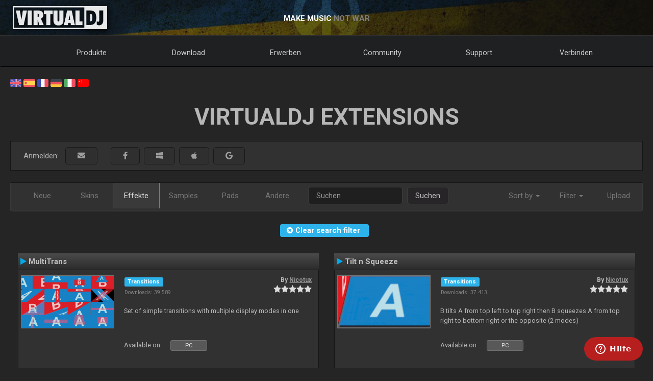

--- FILE ---
content_type: text/html; charset=UTF-8
request_url: https://de.virtualdj.com/plugins/index.html?category=effects&page=1&subcat=4
body_size: 56960
content:
<!DOCTYPE html>
		<!--[if lt IE 7]> <html class="lt-ie9 lt-ie8 lt-ie7"> <![endif]-->
		<!--[if IE 7]>    <html class="lt-ie9 lt-ie8"> <![endif]-->
		<!--[if IE 8]>    <html class="lt-ie9"> <![endif]-->
		<!--[if gt IE 8]><!--> <html class="" lang="de"> <!--<![endif]-->
		<head>
		<link rel="canonical" href="https://de.virtualdj.com/plugins/?category=effects&subcat=4"/>
		<meta name="viewport" content="width=device-width, initial-scale=1.0, minimum-scale=1.0, maximum-scale=1.5, user-scalable=yes">
		<!-- Old Explorer HTML5 enabling codeenable use of HTML5 sectioning elements in Internet Explorer 6-9, Safari 4.x (and iPhone 3.x), and Firefox 3.x.
		-->
		<!--[if lt IE 9]>
		<script src="//html5shiv.googlecode.com/svn/trunk/html5.js"></script>
		<style type="text/css">
		.clear {
		zoom: 1;
		display: block;
		}
		</style>
		<![endif]--><script async src="https://www.googletagmanager.com/gtag/js?id=UA-7811656-1"></script><script>window.dataLayer = window.dataLayer || []; function gtag(){dataLayer.push(arguments);} gtag('js', new Date()); gtag('config', 'UA-7811656-1');</script><title>VirtualDJ - Download effects extensions (de)</title>
<meta name="description" content="With over 100,000,000 downloads, VirtualDJ packs the most advanced DJ technology. Both perfect to start DJing, and perfect for advanced pro DJs."/>
<meta name="keywords" content="dj software,mixing software,mix mp3,virtualdj,virtual dj,mp3 mix,dj,video,vj,software,download,bpm,turntable,mixer,disc jockey,beat,beat matching,seamless,loops,party,atomix,atomixmp3,atomix productions,numark,cue,vinyl,serato,ssl,automated,recording,cd,cd burning,pitch,tempo,master tempo,skins,plugins,player,turntables,radio,broadcasting,shoutcast,winamp,playlist,scratch,sync,nightclub,night club,night,club,hercules,dj,virtual vinyl,timecode,timecoded,vinyl,timecoded vinyl,tcv"/>
<meta http-equiv="Content-Type" content="text/html; charset=UTF-8"/>
<meta name="revisit-after" content="5 days"/>
<meta http-equiv="Pragma" content="no-cache"/>
<meta http-equiv="Cache-Control" content="no-cache, must-revalidate"/>
<!-- Apple Android - retina and non retina -->
<link rel="apple-touch-icon" sizes="57x57" href="/apple-touch-icon-57x57.png"/>
<link rel="apple-touch-icon" sizes="114x114" href="/apple-touch-icon-114x114.png"/>
<link rel="apple-touch-icon" sizes="72x72" href="/apple-touch-icon-72x72.png"/>
<link rel="apple-touch-icon" sizes="144x144" href="/apple-touch-icon-144x144.png"/>
<link rel="apple-touch-icon" sizes="60x60" href="/apple-touch-icon-60x60.png"/>
<link rel="apple-touch-icon" sizes="120x120" href="/apple-touch-icon-120x120.png"/>
<link rel="apple-touch-icon" sizes="76x76" href="/apple-touch-icon-76x76.png"/>
<link rel="apple-touch-icon" sizes="152x152" href="/apple-touch-icon-152x152.png"/>
<link rel="apple-touch-icon" sizes="180x180" href="/apple-touch-icon-180x180.png"/>
<meta name="apple-mobile-web-app-title" content="VirtualDJ Website"/>
<!-- ICO file for IE and old browsers -->
<link rel="icon" type="image/icon" href="/favicon.ico?ver=8.0"/>
<link rel="shortcut icon" type="image/icon" href="/favicon.ico?ver=8.0"/> 
<!-- modern icons all other browsers - png -->
<link rel="icon" type="image/png" href="/favicon-192x192.png" sizes="192x192"/>
<link rel="icon" type="image/png" href="/favicon-160x160.png" sizes="160x160"/>
<link rel="icon" type="image/png" href="/favicon-96x96.png" sizes="96x96"/>
<link rel="icon" type="image/png" href="/favicon-16x16.png" sizes="16x16"/>
<link rel="icon" type="image/png" href="/favicon-32x32.png" sizes="32x32"/>
<!-- Win8 tile -->
<meta name="msapplication-TileColor" content="#ff0045"/>
<meta name="msapplication-TileImage" content="/mstile-144x144.png"/>
<meta name="application-name" content="VirtualDJ Website" />
<!-- IE11 tiles -->
<meta name="msapplication-square70x70logo" content="/mstile-70x70.png"/>
<meta name="msapplication-square150x150logo" content="/mstile-150x150.png"/>
<meta name="msapplication-wide310x150logo" content="/mstile-310x150.png"/>
<meta name="msapplication-square310x310logo" content="/mstile-310x310.png"/>

<meta name="robots" content="noindex"><meta property="og:title" content="VirtualDJ - Download effects extensions (de)" /><meta property="og:type" content="article" /><meta property="og:url" content="https://de.virtualdj.com/plugins/?category=effects&subcat=4"/><meta property="og:site_name" content="VirtualDJ Website"/><meta property="og:image" content="" /><meta property="fb:admins" content="stephane.clavel,1347391771"/><link rel="stylesheet" href="/css/v9-core.css?foo=20260101" type="text/css"/><link rel="stylesheet" href="/css/ukraine.css?foo=20260101" type="text/css"/><link rel="stylesheet" href="/css/magnific-popup.css?foo=20260101" type="text/css"/><link rel="stylesheet" href="/css/tooltipster.css?foo=20260101" type="text/css"/><link rel="stylesheet" href="/css/darkmode.css?foo=20260101" type="text/css"/><link rel="stylesheet" href="/css/plugins.css?foo=20260101" type="text/css"/><script src="/js/jquery-3.7.1.min.js" language="javascript" type="text/javascript"></script><script src="/js/common.js?foo=20260101" language="javascript" type="text/javascript"></script><script src="/js/bootstrap.min.js?foo=20260101" language="javascript" type="text/javascript"></script><script src="/js/jquery.magnific-popup.min.js?foo=20260101" language="javascript" type="text/javascript"></script><script src="/js/jquery.tooltipster.min.js?foo=20260101" language="javascript" type="text/javascript"></script><script>$(document).ready(function() {
  $(".tooltips").tooltipster({contentAsHTML: true,theme: "vdj-tooltips "});
  $(".image-popup").magnificPopup({type: "image"});
  $(".star-rating input").click(function(){ $.post("/plugins/index.html?addonid="+$(this).parent().data("addonid")+"&setstars="+$(this).attr("value")); });
  $(".plugindllink").click(function(){ if ($(this).attr("href")=="#") $.magnificPopup.open({ items: {
     src: "<div style='position:relative;background:#FFF;padding:20px;width:auto;max-width:500px;margin:auto;padding:40px;border-radius:10px;'>Bitte dieses Addon direkt aus VirtualDJ-Software herunterladen</div>",
     type: "inline", preloader: true}});
  });
});</script><script id="ze-snippet" src="https://static.zdassets.com/ekr/snippet.js?key=1c8e9398-bc90-42af-bea0-b998896f3ac0"> </script>
<script>
window.zESettings = { webWidget: { 
  contactOptions: { enabled: true },
  helpCenter: { 
    originalArticleButton: false
  },
  contactForm: {
    tags: ['ip.3.22.57.196']
  }
} };
zE('webWidget', 'setLocale', 'de');
zE('webWidget', 'helpCenter:setSuggestions', { labels: ['main'] });
</script><base target="_top"></head><body id="body"><section id="outer-wrapper">
  	<section id="inner-wrapper">
	  <!-- HEADER -->
	  <header id="pageheader">
		<div id="headerwrap">
			<a href="//virtualdj.com"><div id="headerlogo"></div></a>
	     	<div id="headerslogan">
				<!-- <span class="text-white" id="sloganfirst">DIE # 1 BEKANNTESTEN DJ-SOFTWARE</span>
				<span class="text-light" id="sloganlast"> FÜR AUDIO- UND VIDEO-MIXING</span> -->
				<span class="text-white" id="sloganfirst">MAKE MUSIC</span>
				<span class="text-light" id="sloganlast"> NOT WAR</span>
			 </div>
		 </div>
	  </header>
		<!-- NAVIGATION -->
		<nav id="top-menu">
		<ul id="topmenu-full">
		<li class="topmenu-level1 nolink" id="menu-logo">
			<a href="//virtualdj.com"><img id="mobile-logo" src="/images/v9/menu/logo.png"/></a>
		</li>
		<li class="topmenu-level1"><a href="/products/virtualdj/features.html">Produkte</a>
		<div class="mega-dropdown">
			<section class="fullgrid">
				<article class="grid-1-1 grid-large-1-24">&nbsp;</article>
				<article class="grid-1-3 grid-medium-1-3 grid-large-6-24">
					<b>VirtualDJ</b>
						<a href="/download/index.html" class="menu-link"><i class="icon-caret-right"></i> Download</a>
						<a href="/buy/index.html" class="menu-link"><i class="icon-caret-right"></i> Erwerben</a>
						<a href="/products/virtualdj/features.html" class="menu-link"><i class="icon-caret-right"></i> Features</a>
						<a href="/products/virtualdj/price.html" class="menu-link"><i class="icon-caret-right"></i> Preise & Lizenzmodelle</a>
						<a href="/products/virtualdj/screenshot.html" class="menu-link"><i class="icon-caret-right"></i> Screenshots</a>
						<a href="/djs/testimonials/index.html" class="menu-link"><i class="icon-caret-right"></i> Testimonials</a>
				</article>
				<article class="grid-1-3 grid-medium-1-3 grid-large-6-24">
						<b>Online Musik Kataloge</b>
						<a href="/products/onlinecatalogs.html" class="menu-link"><i class="icon-caret-right"></i> Inhaltsabonnements</a>
						<br>
						<b>DJ Hardware</b>
						<a href="/products/hardware.html" class="menu-link"><i class="icon-caret-right"></i> Kontroller & Mixer</a>
						<a href="/buy/controlvinyl.html" class="menu-link"><i class="icon-caret-right"></i> DVS Timecode Vinyl</a>
				</article>
				<article class="grid-1-3 grid-medium-1-3 grid-large-6-24">
						<b>Andere Produkte</b>
						<a href="/products/vdjremote.html" class="menu-link"><i class="icon-caret-right"></i> Remote für Android & iOS</a>
						<a href="/buy/clothing.html" class="menu-link"><i class="icon-caret-right"></i> Kleidung & Beute</a>
						<br>
						<b>Alte Produkte</b>
						<a href="/products/legacy.html" class="menu-link"><i class="icon-caret-right"></i> Alte Versionen</a>
				</article>
				<article class="grid-1-1 grid-medium-1-1 grid-large-5-24 menu-image-container">
					<center>
					<img class="menu-image menu-image-vdj" src="/images/v9/menu/menu-products.png?ver=2020" />
					<a href="/download/index.html"><button class="button button-gray hover-blue">Download</button></a>&nbsp;&nbsp;
					<a href="/buy/index.html"><button class="button button-gray hover-blue">Erwerben</button></a>
					</center>
				</article>
			</section>
		</div>
		</li>
		<li class="topmenu-level1"><a href="/download/index.html">Download</a>
			<div class="mega-dropdown">
				<section class="fullgrid">
					<article class="grid-1-1 grid-large-1-24">&nbsp;</article>
					<article class="grid-1-3 grid-large-6-24">
						<b>VirtualDJ</b>
							<a href="/download/index.html" class="menu-link"><i class="icon-caret-right"></i> Download</a>
							<a href="/manuals/virtualdj.html" class="menu-link"><i class="icon-caret-right"></i> User Manual</a>
							<a href="/manuals/hardware.html" class="menu-link"><i class="icon-caret-right"></i> Manuals für unterstützte Hardware</a>
							<br>
							<a href="/download/index.html"><button class="button button-gray hover-blue">Download</button></a>
					</article>
					<article class="grid-1-3 grid-large-6-24">
						<b>Plugins & Addons</b>
							<a href="/plugins/index.html?category=effects&subcat=1" class="menu-link"><i class="icon-caret-right"></i> Audio Effekte</a>
							<a href="/plugins/index.html?category=effects&subcat=2" class="menu-link"><i class="icon-caret-right"></i> Video Effekte</a>
							<a href="/plugins/index.html?category=skins" class="menu-link"><i class="icon-caret-right"></i> Interface/Skins</a>
							<a href="/plugins/index.html?category=samples" class="menu-link"><i class="icon-caret-right"></i> Sample Packs</a>
					</article>
					<article class="grid-1-3 grid-large-6-24">
						<b>DVS Timecode</b>
							<a href="/products/timecode/cd.html" class="menu-link"><i class="icon-caret-right"></i> Timecode CD</a>
					</article>
					<article class="grid-1-1 grid-large-1-24">&nbsp;</article>
					<article class="grid-1-1 grid-large-4-24 menu-image-container">
						<center>
							<img class="menu-image" src="/images/v9/menu/menu-download.png" />
						</center>
					</article>
				</section>
			</div>
		</li>
		<li class="topmenu-level1"><a href="/buy/index.html">Erwerben</a>
			<div class="mega-dropdown">
				<section class="fullgrid">
					<article class="grid-1-1 grid-medium-1-1 grid-large-5-24 menu-image-container">
						<center>
						<img class="menu-image menu-image-vdj" src="/images/v9/menu/menu-products.png?ver=2020" />
						<a href="/buy/index.html?product=pro"><button class="button button-gray hover-blue">Jetzt kaufen</button></a>
						</center>
					</article>
					<article class="grid-1-1 grid-large-1-24">&nbsp;</article>
					<article class="grid-1-3 grid-medium-1-3 grid-large-6-24">
						<b>VirtualDJ</b>
						<a href="/buy/index.html" class="menu-link"><i class="icon-caret-right"></i> Lizenz erwerben</a>
						<a href="/products/virtualdj/price.html" class="menu-link"><i class="icon-caret-right"></i> Lizenz Optionen</a>
						<a href="/products/business.html" class="menu-link"><i class="icon-caret-right"></i> Business-Lizenz</a>
						<a href="/products/virtualdj/price.html#comparison" class="menu-link"><i class="icon-caret-right"></i> Vergleichstabelle</a>
					</article>
					<article class="grid-1-3 grid-medium-1-3 grid-large-6-24">
						<b>Content Kataloge</b>
						<a href="/buy/index.html?product=cuaudio" class="menu-link"><i class="icon-caret-right"></i> Audio Katalog erwerben</a>
						<a href="/buy/index.html?product=cuvideo" class="menu-link"><i class="icon-caret-right"></i> Video Katalog erwerben</a>
						<a href="/buy/index.html?product=cukaraoke0" class="menu-link"><i class="icon-caret-right"></i> Karaoke Katalog erwerben</a>
					</article>
					<article class="grid-1-3 grid-medium-1-3 grid-large-6-24">
						<b>Andere Produkte</b>
						<a href="/products/vdjremote.html" class="menu-link"><i class="icon-caret-right"></i> Remote für Android & iOS</a>
						<a href="/buy/controlvinyl.html" class="menu-link"><i class="icon-caret-right"></i> DVS Timecode Vinyl</a>
						<a href="/buy/clothing.html" class="menu-link"><i class="icon-caret-right"></i> Kleidung & Beute</a>
					</article>
				</section>
			</div>

		</li>
		<li class="topmenu-level1"><a href="/forums/index.html">Community</a>
			<div class="mega-dropdown">
				<section class="fullgrid">
					<article class="grid-1-1 grid-large-1-24">&nbsp;</article>
					<article class="grid-1-3 grid-large-6-24">
						<b>Erstellen und Mitmachen</b>
							<a href="/wiki/Developers.html" class="menu-link"><i class="icon-caret-right"></i> Entwickler SDK</a>
							<a href="/wiki/PluginSDK8.html" class="menu-link"><i class="icon-caret-right"></i> Erstelle Plugins</a>
							<a href="/wiki/Skin%20SDK%208.html" class="menu-link"><i class="icon-caret-right"></i> Erstelle Skins</a>
							<a href="/wiki/Modify%20a%20Skin.html" class="menu-link"><i class="icon-caret-right"></i> Ändere einen Skin</a>
					</article>
					<article class="grid-1-3 grid-large-6-24">
						<b>Netzwerke</b>
							<a href="/charts/index.html" class="menu-link"><i class="icon-caret-right"></i> Community Charts</a>
							<a href="/users/index.html" class="menu-link"><i class="icon-caret-right"></i> User Netzwerk</a>
							<br/>
							<b>Top DJ´s</b>
							<a href="/djs/top100djs/index.html" class="menu-link"><i class="icon-caret-right"></i> Top 100 DJ´s</a>
							<a href="/djs/dmc-championships/index.html" class="menu-link"><i class="icon-caret-right"></i> DMC Championships</a>
							<a href="/djs/testimonials/index.html" class="menu-link"><i class="icon-caret-right"></i> Top DJ Testimonials</a>
							<a href="/djs/index.html" class="menu-link"><i class="icon-caret-right"></i> Featured DJs</a>
					</article>
					<article class="grid-1-3 grid-large-6-24">
						<b>Foren</b>
							<a href="/forums/81/VirtualDJ_Technical_Support.html" class="menu-link"><i class="icon-caret-right"></i> Technischer Support</a>
							<a href="/forums/30/General_Discussion.html" class="menu-link"><i class="icon-caret-right"></i> Generelle Themen</a>
							<a href="/forums/18/Wishes_and_new_features.html" class="menu-link"><i class="icon-caret-right"></i> Wünsche nach neuen Funktionen</a>
							<br>
							<a href="/forums/index.html"><button class="button button-gray hover-blue">Foren</button></a>
					</article>
					<article class="grid-1-1 grid-large-4-24 menu-image-container">
						<center>
							<img class="menu-image" src="/images/v9/menu/menu-community.png" />
						</center>
					</article>
				</section>
			</div>
		</li>
		<li class="topmenu-level1"><a href="/help/">Support</a>
			<div class="mega-dropdown">
				<section class="fullgrid">
					<article class="grid-1-1 grid-large-4-24 menu-image-container">
						<center>
							<br>
							<img class="menu-image" src="/images/v9/menu/menu-support.png" />
						</center>
					</article>
					<article class="grid-1-1 grid-large-2-24">&nbsp;</article>
					<article class="grid-1-3 grid-large-6-24">
						<b>Wissensartikel</b>
							<a href="/wiki/FAQ.html" class="menu-link"><i class="icon-caret-right"></i> Fragen und Antworten</a>
							<a href="/wiki/index.html" class="menu-link"><i class="icon-caret-right"></i> Wissensdatenbank (Wiki)</a>
					</article>
					<article class="grid-1-3 grid-large-6-24">
						<b>Anleitungen</b>
							<a href="/manuals/virtualdj.html" class="menu-link"><i class="icon-caret-right"></i> Software Manual</a>
							<a href="/manuals/hardware.html" class="menu-link"><i class="icon-caret-right"></i> Manuals für unterstützte Hardware</a>
						<br>
						<b>Tutoriale</b>
							<a href="/help/videotutorials.html?view=gettingstarted" class="menu-link"><i class="icon-caret-right"></i> Erste Schritte</a>
							<a href="/help/videotutorials.html?view=quicktips" class="menu-link"><i class="icon-caret-right"></i> Quick Tipps</a>
					</article>
					<article class="grid-1-3 grid-large-6-24">
						<b>Hilfe & Support</b>
							<a href="/help/" class="menu-link"><i class="icon-caret-right"></i> Hilfe Center</a>
							<br>
							<a href="/help/"><button class="button button-gray hover-blue">Bekomme Hilfe</button></a>
					</article>
				</section>
			</div>
		</li>
				<li class="topmenu-level1"><a href="/users/connect.html">Verbinden</a>
			<div class="mega-dropdown">
				<section class="fullgrid">
					<article  class="grid-1-1 grid-large-4-24 menu-image-container">
						<center>
							<img class="menu-image" src="/images/v9/menu/menu-login.png" />
						</center>
					</article>
					<article class="grid-1-1 grid-large-1-24 menu-image-container">&nbsp;</article>
					<article class="grid-1-3 grid-large-3-24 menu-image-container">&nbsp;</article>
					<article class="grid-1-1 grid-medium-1-1 grid-large-16-24">
						<div id="menu-sociallogin">
							<b>Verbinden und Einloggen mit Deinem Social Media-Konto oder deiner E-Mail-Adresse </b>
							<form action="/users/connect.html" method="POST">
								<input type="hidden" name="returnUrl" value="/plugins/index.html?category=effects&page=1&subcat=4">
								<button class="button button-gray hover-blue" type="submit" name="MailLogin" ><i class="icon-envelope"></i>&nbsp;E-Mail</button>
								<button class="button button-gray hover-blue" type="submit" name="FacebookLogin"><i class="icon-facebook-sign"></i>&nbsp;Facebook</button>
								<button class="button button-gray hover-blue" type="submit" name="MicrosoftLogin"><i class="icon-windows"></i>&nbsp;Microsoft</button>
								<button class="button button-gray hover-blue" type="submit" name="AppleLogin"><i class="icon-apple"></i>&nbsp;Apple</button>
								<button class="button button-gray hover-blue" type="submit" name="GoogleLogin"><i class="icon-google-plus"></i>&nbsp;Google</button>
							</form>
						</div>
					</article>
				</section>
			</div>
		</li>
				<li class="topmenu-level1" id="topmenu-last">&nbsp;</li>
	</ul>
	<div id="mobilemenu-button" class="mobilemenu-button">
		<span id="mobilemenu-toggle">
			  <div class="bar1"></div>
			  <div class="bar2"></div>
			  <div class="bar3"></div>
		</span>
	</div>
</nav>	

<div id="mobilemenu-wrapper">	
	<nav id="mobile-menu">
			<ul id="topmenu-mobile" class="mobilemenu-hidden">
				<li class="topmobile-level1">
					<label for="mobiledrop-1">Produkte</label>
					<input type="radio" name="mobilemenu-selected" id="mobiledrop-1"/>
					<div class="mobile-megamenu">
					   <b>VirtualDJ</b>
						<a href="/download/index.html" class="menu-link"><i class="icon-caret-right"></i> Download</a>
						<a href="/buy/index.html" class="menu-link"><i class="icon-caret-right"></i> Erwerben</a>
						<a href="/products/virtualdj/features.html" class="menu-link"><i class="icon-caret-right"></i> Features</a>
						<a href="/products/virtualdj/price.html" class="menu-link"><i class="icon-caret-right"></i> Preise & Lizenzmodelle</a>
						<a href="/products/virtualdj/screenshot.html" class="menu-link"><i class="icon-caret-right"></i> Screenshots</a>
						<a href="/djs/testimonials/index.html" class="menu-link"><i class="icon-caret-right"></i> Testimonials</a>
						<b>Online Kataloge</b>
						<a href="/products/onlinecatalogs.html" class="menu-link"><i class="icon-caret-right"></i> Inhaltsabonnements</a>
						<br>
						<b>Hardware</b>
						<a href="/products/hardware.html" class="menu-link"><i class="icon-caret-right"></i> Kontroller & Mixer</a>
						<a href="/buy/controlvinyl.html" class="menu-link"><i class="icon-caret-right"></i> DVS Timecode Vinyl & CD</a>
						<b>Andere Produkte</b>
						<a href="/products/vdjremote.html" class="menu-link"><i class="icon-caret-right"></i> Remote für Android & iOS</a>
						<a href="/buy/clothing.html" class="menu-link"><i class="icon-caret-right"></i> Kleidung & Beute</a>
						<br>
						<b>Alte Produkte</b>
						<a href="/products/legacy.html" class="menu-link"><i class="icon-caret-right"></i> Alte Versionen</a>
					</div>
				</li>
				<li class="topmobile-level1">
					<label for="mobiledrop-2">Download</label>
					<input type="radio" name="mobilemenu-selected" id="mobiledrop-2"/>
					<div class="mobile-megamenu">
						<b>VirtualDJ</b>
							<a href="/download/index.html" class="menu-link"><i class="icon-caret-right"></i> Download</a>
							<a href="/manuals/virtualdj.html" class="menu-link"><i class="icon-caret-right"></i> User Manual</a>
							<a href="/manuals/hardware.html" class="menu-link"><i class="icon-caret-right"></i> Manuals für unterstützte Hardware</a>
						<b>Plugins & Addons</b>
							<a href="/plugins/index.html?category=effects&subcat=1" class="menu-link"><i class="icon-caret-right"></i> Audio Effekte</a>
							<a href="/plugins/index.html?category=effects&subcat=2" class="menu-link"><i class="icon-caret-right"></i> Video Effekte</a>
							<a href="/plugins/index.html?category=skins" class="menu-link"><i class="icon-caret-right"></i> Interface/Skins</a>
							<a href="/plugins/index.html?category=samples" class="menu-link"><i class="icon-caret-right"></i> Sample Packs</a>
						<b>DVS Timecode</b>
							<a href="/products/timecode/cd.html" class="menu-link"><i class="icon-caret-right"></i> Timecode CD </a>
					</div>
				</li>
				<li class="topmobile-level1">
					<a href="/buy/index.html"><label>Erwerben</label></a>
				</li>
				<li class="topmobile-level1">
					<label for="mobiledrop-3">Community</label>
					<input type="radio" name="mobilemenu-selected" id="mobiledrop-3"/>
					<div class="mobile-megamenu">
						<b>Foren</b>
              <a href="/forums/index.html" class="menu-link"><i class="icon-caret-right"></i> Alle Forums</a>
							<a href="/forums/81/VirtualDJ_Technical_Support.html" class="menu-link"><i class="icon-caret-right"></i> Technischer Support</a>
							<a href="/forums/30/General_Discussion.html" class="menu-link"><i class="icon-caret-right"></i> Generelle Themen</a>
							<a href="/forums/18/Wishes_and_new_features.html" class="menu-link"><i class="icon-caret-right"></i> Wünsche nach neuen Funktionen</a>
						<b>Netzwerke</b>
							<a href="/charts/index.html" class="menu-link"><i class="icon-caret-right"></i> Community Charts</a>
							<a href="/users/index.html" class="menu-link"><i class="icon-caret-right"></i> User Netzwerk</a>
						<b>Top DJ´s</b>
							<a href="/djs/top100djs/index.html" class="menu-link"><i class="icon-caret-right"></i> Top 100 DJ´s</a>
							<a href="/djs/dmc-championships/index.html" class="menu-link"><i class="icon-caret-right"></i> DMC Championships</a>
							<a href="/djs/testimonials/index.html" class="menu-link"><i class="icon-caret-right"></i> Top DJ Testimonials</a>
							<a href="/djs/index.html" class="menu-link"><i class="icon-caret-right"></i> Featured DJs</a>
						<b>Erstellen und Mitmachen</b>
							<a href="/wiki/Developers.html" class="menu-link"><i class="icon-caret-right"></i> Entwickler SDK</a>
							<a href="/wiki/PluginSDK8.html" class="menu-link"><i class="icon-caret-right"></i> Erstelle Plugin</a>
							<a href="/wiki/Skin%20SDK%208.html" class="menu-link"><i class="icon-caret-right"></i> Erstelle Skins</a>
							<a href="/wiki/Modify%20a%20Skin.html" class="menu-link"><i class="icon-caret-right"></i> Bearbeite einen Skin</a>
					</div>
				</li>
				<li class="topmobile-level1">
					<label for="mobiledrop-5">Support</label>
					<input type="radio" name="mobilemenu-selected" id="mobiledrop-5"/>
					<div class="mobile-megamenu">
						<b>Hilfe & Support</b>
							<a href="/help/" class="menu-link"><i class="icon-caret-right"></i> Hilfe Center</a>
						<b>Anleitungen</b>
							<a href="/manuals/virtualdj.html" class="menu-link"><i class="icon-caret-right"></i> Software Manual</a>
							<a href="/manuals/hardware.html" class="menu-link"><i class="icon-caret-right"></i> Manuals für unterstützte Hardware</a>
						<b>Wissensartikel</b>
							<a href="/wiki/FAQ.html" class="menu-link"><i class="icon-caret-right"></i> Fragen und Antworten</a>
							<a href="/wiki/index.html" class="menu-link"><i class="icon-caret-right"></i> Wissensdatenbank (Wiki)</a>
						<b>Tutoriale</b>
							<a href="/totd/" class="menu-link"><i class="icon-caret-right"></i> Video Tips</a>
					</div>
				</li>
								<li class="topmobile-level1">
					<label for="mobiledrop-4">Verbinden</label>
					<input type="radio" name="mobilemenu-selected" id="mobiledrop-4"/>
					<div class="mobile-megamenu">
						<br>
						<b>Verbinden und Login<br>mit Deinem Social Media-Account oder Deiner E-Mail-Adresse.</b> 
						<form action="/users/connect.html" method="POST">
							<input type="hidden" name="returnUrl" value="/plugins/index.html?category=effects&page=1&subcat=4">
							<button class="button button-gray button-medium hover-blue" type="submit" name="FacebookLogin"><i class="icon-facebook-sign"></i>&nbsp;Facebook</button><br><br>
							<button class="button button-gray button-medium hover-blue" type="submit" name="MicrosoftLogin"><i class="icon-windows"></i>&nbsp;Microsoft</button><br><br>
							<button class="button button-gray button-medium hover-blue" type="submit" name="AppleLogin"><i class="icon-apple"></i>&nbsp;Apple</button><br><br>
							<button class="button button-gray button-medium hover-blue" type="submit" name="GoogleLogin"><i class="icon-google-plus"></i>&nbsp;Google</button><br><br>
							<button class="button button-gray button-medium hover-blue" type="submit" name="MailLogin" ><i class="icon-envelope"></i>&nbsp;E-Mail</button>
						</form>
						<br><br>
						<b>Account</b>
							<a href="/users/connect.html" class="menu-link"><i class="icon-caret-right"></i> Benutzerkonto anlegen</a>
							<a href="/contact/cantlogin.html" class="menu-link"><i class="icon-caret-right"></i> Passwort vergessen</a>		
					</div>
				</li>
							</ul>
	</nav>
	<div class="clearfix"></div>
</div>

<!-- content -->
<section class="content-regular" id="content">
<div id="menu-flags">
	<a href="//virtualdj.com/plugins/index.html?category=effects&page=1&subcat=4" title="English"><img src="/images/v8/menuflags/english.png"/></a>
	<a href="//es.virtualdj.com/plugins/index.html?category=effects&page=1&subcat=4" title="Spanish language"><img src="/images/v8/menuflags/spanish.png"/></a>
	<a href="//fr.virtualdj.com/plugins/index.html?category=effects&page=1&subcat=4" title="French language"><img src="/images/v8/menuflags/french.png"/></a>
	<a href="//de.virtualdj.com/plugins/index.html?category=effects&page=1&subcat=4" title="German language"><img src="/images/v8/menuflags/german.png"/></a>
	<a href="//it.virtualdj.com/plugins/index.html?category=effects&page=1&subcat=4" title="Italian language"><img src="/images/v8/menuflags/italian.png"/></a>
	<a href="//cn.virtualdj.com/plugins/index.html?category=effects&page=1&subcat=4" title="Chinese language"><img src="/images/v8/menuflags/chinese.png"/></a>
</div><h1 class="toptitle">VirtualDJ Extensions</h1><form action="/users/connect.html" method="POST">
<input type="hidden" name="returnUrl" value="/plugins/index.html?category=effects&page=1&subcat=4">
<div class="whitebox bar_loggin gray-gradient">
  <div class="container-fluid">
    <div class="loginbar_buttons_group">
      <div class="btn-group loggedbar_buttons">
        <span id="loginbar_quicksign">Anmelden:&nbsp;&nbsp;</span>
        <span class="inline">
        <button class="btn gray-gradient" type="submit" name="EmailLogin" title="Sign in with Email">&nbsp;&nbsp;<i class="fas fa-envelope"></i></i>&nbsp;&nbsp;</button>
        &nbsp;&nbsp;<div class="hide-medium"><br></div>
        <button class="btn gray-gradient" type="submit" name="FacebookLogin" title="Sign in with Facebook">&nbsp;&nbsp;<i class="fab fa-facebook-f"></i></i>&nbsp;&nbsp;</button>
        <button class="btn gray-gradient" type="submit" name="MicrosoftLogin" title="Sign in with Microsoft ID">&nbsp;&nbsp;<i class="fab fa-windows"></i></i>&nbsp;&nbsp;</button>
        <button class="btn gray-gradient" type="submit" name="AppleLogin" title="Sign in with Apple ID">&nbsp;&nbsp;<i class="fab fa-apple"></i></i>&nbsp;&nbsp;</button>
        <button class="btn gray-gradient" type="submit" name="GoogleLogin" title="Sign in with Google">&nbsp;&nbsp;<i class="fab fa-google"></i>&nbsp;&nbsp;</button>
        </span>
      </div>
    </div>
  </div>
</div>
<div style="clear:both;"></div>
</form>
<br><nav class="navbar navbar-default addonpage" role="navigation">
  <div class="container-fluid gray-gradient">
    <!--  toggle get grouped for better mobile display -->
    <div class="navbar-header">
      <button type="button" class="navbar-toggle" data-toggle="collapse" data-target="#bs-example-navbar-collapse-1">
        <span class="sr-only">Toggle navigation</span>
        <span class="icon-bar"></span>
        <span class="icon-bar"></span>
        <span class="icon-bar"></span>
      </button>
    </div>

    <!-- Collect the nav links, forms, and other content for toggling -->
    <div class="collapse navbar-collapse" id="bs-example-navbar-collapse-1">
      <ul class="nav navbar-nav">
        <li><a href="/plugins/index.html?category=new">Neue</a></li>
        <li><a href="/plugins/index.html?category=skins">Skins</a></li>
        <li class="active"><a href="/plugins/index.html?category=effects">Effekte</a></li>
        <li><a href="/plugins/index.html?category=samples">Samples</a></li>
        <li><a href="/plugins/index.html?category=pads">Pads</a></li>
        <li><a href="/plugins/index.html?category=other">Andere</a></li>
      </ul>
      

      <form class="navbar-form navbar-left" role="search" method="get" action="/plugins/index.html">
      <input type="hidden" name="category" value="effects"><input type="hidden" name="page" value="1"><input type="hidden" name="subcat" value="4">        <div class="form-group">
          <input type="text" class="form-control" name="search" placeholder="Suchen" value="">
        </div>
        <button type="submit" class="btn btn-default">Suchen</button>
      </form>

      <ul class="nav navbar-nav navbar-right">

   
    
        <li class="dropdown">
          <a href="#" class="dropdown-toggle" data-toggle="dropdown">Sort by <b class="caret"></b></a>
          <ul class="dropdown-menu">
<li><a href="/plugins/index.html?category=effects&page=1&subcat=4&sort=popularity"><i class="icon-ok"></i><i class="icon-user padding"></i>  Popularity</a></li>            <li><a href="/plugins/index.html?category=effects&page=1&subcat=4&sort=downloads"><i class="icon-download-alt padding"></i>  Downloads</a></li>
            <li><a href="/plugins/index.html?category=effects&page=1&subcat=4&sort=votes"><i class="icon-star padding"></i>  Votes</a></li>
            <li><a href="/plugins/index.html?category=effects&page=1&subcat=4&sort=date"><i class="icon-calendar padding"></i>  Date</a></li>
          </ul>
        </li>
   
        <li class="dropdown">
          <a href="#" class="dropdown-toggle" data-toggle="dropdown">Filter <b class="caret"></b></a>
          <ul class="dropdown-menu">
            <li><a href="/plugins/index.html?category=effects&page=1&subcat=4&os=pc"><i class="icon-windows padding"></i>  PC</a></li>
            <li><a href="/plugins/index.html?category=effects&page=1&subcat=4&os=mac"><i class="icon-apple padding"></i>  Mac</a></li>
            <li><a href="/plugins/index.html?category=effects&page=1&subcat=1"><i class="icon-filter padding"></i>  Audio Effects</a></li>
            <li><a href="/plugins/index.html?category=effects&page=1&subcat=2"><i class="icon-filter padding"></i>  Video Effects</a></li>
            <li><a href="/plugins/index.html?category=effects&page=1&subcat=3"><i class="icon-filter padding"></i>  Visualizations</a></li>
            <li><a href="/plugins/index.html?category=effects&page=1&"><i class="icon-ok"></i><i class="icon-filter padding"></i>  Transitions</a></li>
            <li><a href="/plugins/index.html?category=effects&page=1&subcat=5"><i class="icon-filter padding"></i>  Other effects</a></li>
          </ul>
        </li>


  <li><a href="/plugins/upload.html" class="tooltips" title="Upload your own creation">Upload</a></li>
      </ul>
    </div><!-- /.navbar-collapse -->
  </div><!-- /.container-fluid -->
</nav><center><a href="/plugins/index.html?category=effects" style="text-decoration:none;font-size:1.3em;"><span class="label label-primary"><b>&nbsp;<i class="icon-remove-sign"></i>&nbsp;Clear search filter &nbsp;</b></span></a>&nbsp;&nbsp;</center><br><section class="grid vdj8 mainsection"><section class="grid vdj8 subsection"><article class="col col-1-1 wide-col-half"><article class="col col-1-1 ">
	 			<div class="darkbox dark-gradient space-top">
   					<b><span class="text-blue"><i class="icon-play"></i></span>&nbsp;<a href="/plugins/index.html?addonid=81267" style="text-decoration: none;">MultiTrans</a></b></div>
      					<div class="whitebox gray-gradient" style="min-height:px;">
      						<p class="subtitle"></p>
 	 			 			<section class="grid vdj8 addonpage addonbox addon-normal">
<article class="col col-1-1 compact-col-1-3">
  <p class="plugin-thumb"><img src="/img/325837/975/MultiTrans.png" class="addonlist" /></p>
  </article>
<article class="col col-1-1 compact-col-2-3">
<div class="addon-tags">
    <a href="/plugins/index.html?category=effects&subcat=4" class="tooltips no-underline" title="Transitions"><span class="label label-primary tooltips">Transitions</span></a>
    <br/>
  <span class="addon-totaldl">Downloads: 39 589</span>
</div>
<div class="addon-creator">By <a href="/user/nicotux">Nicotux</a></div>
<div class="star-rating-wrapper">
  <span class="star-rating" data-addonid="81267">
    <input type="radio" name="rating_81267" value="1"><i></i>
    <input type="radio" name="rating_81267" value="2"><i></i>
    <input type="radio" name="rating_81267" value="3"><i></i>
    <input type="radio" name="rating_81267" value="4"><i></i>
    <input type="radio" name="rating_81267" value="5"><i></i>
  </span>
</div>
<br/>
<div class="addon-description"><p>Set of simple transitions with multiple display modes in one</p></div>
<div class="addons-dlavailable-wrapper">
  <p>
  <span class="addons-dlavailable-text inline-block">Available on : </span>
  <span class="inline-block">
    <a href="/wiki/how%20to%20install%20plugins%20and%20addons.html"><span class="dl-available label label-default">PC</span></a>              </span>
  </p>
</div>
</article>
<article class="col col-1-1">
<p>
<div class="addon-facts">
  <span class="addon-date-updated"><small>Last update: Tue 22 Dec 20 @ 10:09 am</small></span>
  <br>
  <span class="tooltips cursor-info" title="Downloads this month: 849<br>Total downloads: 39 589<br>Popularity: 1 030<br>"><i class="icon-bar-chart"></i>&nbsp;Stats</span>
<span><i class="icon-comment"></i>&nbsp;<a href="/forums/238686/addons/MultiTrans.html?page=1" class="tooltips" title="Visit forum thread for this addon to comment, ask questions etc">Comments</a></span><span><i class="icon-question-sign"></i>&nbsp;<a href="/wiki/how%20to%20install%20plugins%20and%20addons.html" class="tooltips" title="Learn how to download and install new plugins">How to install</a></span>
  </div>
</p>
</article>
</section>              
<div class="clearfix"></div>
					</div><!-- end whitebox -->
				</article></article><article class="col col-1-1 wide-col-half"><article class="col col-1-1 ">
	 			<div class="darkbox dark-gradient space-top">
   					<b><span class="text-blue"><i class="icon-play"></i></span>&nbsp;<a href="/plugins/index.html?addonid=81264" style="text-decoration: none;">Tilt n Squeeze</a></b></div>
      					<div class="whitebox gray-gradient" style="min-height:px;">
      						<p class="subtitle"></p>
 	 			 			<section class="grid vdj8 addonpage addonbox addon-normal">
<article class="col col-1-1 compact-col-1-3">
  <p class="plugin-thumb"><img src="/img/325653/79410/Tilt_n_Squeeze.gif" class="addonlist" /></p>
  </article>
<article class="col col-1-1 compact-col-2-3">
<div class="addon-tags">
    <a href="/plugins/index.html?category=effects&subcat=4" class="tooltips no-underline" title="Transitions"><span class="label label-primary tooltips">Transitions</span></a>
    <br/>
  <span class="addon-totaldl">Downloads: 37 413</span>
</div>
<div class="addon-creator">By <a href="/user/nicotux">Nicotux</a></div>
<div class="star-rating-wrapper">
  <span class="star-rating" data-addonid="81264">
    <input type="radio" name="rating_81264" value="1"><i></i>
    <input type="radio" name="rating_81264" value="2"><i></i>
    <input type="radio" name="rating_81264" value="3"><i></i>
    <input type="radio" name="rating_81264" value="4"><i></i>
    <input type="radio" name="rating_81264" value="5"><i></i>
  </span>
</div>
<br/>
<div class="addon-description"><p>B tilts A from top left to top right then B squeezes A from top right to bottom right or the opposite (2 modes)</p></div>
<div class="addons-dlavailable-wrapper">
  <p>
  <span class="addons-dlavailable-text inline-block">Available on : </span>
  <span class="inline-block">
    <a href="/wiki/how%20to%20install%20plugins%20and%20addons.html"><span class="dl-available label label-default">PC</span></a>              </span>
  </p>
</div>
</article>
<article class="col col-1-1">
<p>
<div class="addon-facts">
  <span class="addon-date-updated"><small>Last update: Fri 04 Dec 20 @ 6:43 am</small></span>
  <br>
  <span class="tooltips cursor-info" title="Downloads this month: 775<br>Total downloads: 37 413<br>Popularity: 811<br>"><i class="icon-bar-chart"></i>&nbsp;Stats</span>
<span><i class="icon-comment"></i>&nbsp;<a href="/forums/238642/addons/Tilt_n_Squeeze.html?page=1" class="tooltips" title="Visit forum thread for this addon to comment, ask questions etc">Comments</a></span><span><i class="icon-question-sign"></i>&nbsp;<a href="/wiki/how%20to%20install%20plugins%20and%20addons.html" class="tooltips" title="Learn how to download and install new plugins">How to install</a></span>
  </div>
</p>
</article>
</section>              
<div class="clearfix"></div>
					</div><!-- end whitebox -->
				</article></article></section><section class="grid vdj8 subsection"><article class="col col-1-1 wide-col-half"><article class="col col-1-1 ">
	 			<div class="darkbox dark-gradient space-top">
   					<b><span class="text-blue"><i class="icon-play"></i></span>&nbsp;<a href="/plugins/index.html?addonid=80781" style="text-decoration: none;">Squares</a></b></div>
      					<div class="whitebox gray-gradient" style="min-height:px;">
      						<p class="subtitle"></p>
 	 			 			<section class="grid vdj8 addonpage addonbox addon-normal">
<article class="col col-1-1 compact-col-1-3">
  <p class="plugin-thumb"><img src="/img/264290/90170/Squares.gif" class="addonlist" /></p>
  </article>
<article class="col col-1-1 compact-col-2-3">
<div class="addon-tags">
    <a href="/plugins/index.html?category=effects&subcat=4" class="tooltips no-underline" title="Transitions"><span class="label label-primary tooltips">Transitions</span></a>
    <br/>
  <span class="addon-totaldl">Downloads: 28 691</span>
</div>
<div class="addon-creator">By <a href="/user/developmentteam">Development Team</a></div>
<div class="star-rating-wrapper">
  <span class="star-rating" data-addonid="80781">
    <input type="radio" name="rating_80781" value="1" checked><i></i>
    <input type="radio" name="rating_80781" value="2" checked><i></i>
    <input type="radio" name="rating_80781" value="3" checked><i></i>
    <input type="radio" name="rating_80781" value="4" checked><i></i>
    <input type="radio" name="rating_80781" value="5"><i></i>
  </span>
</div>
<br/>
<div class="addon-description"><p>9 Squares Video Transition. Credits to SBDJ</p></div>
<div class="addons-dlavailable-wrapper">
  <p>
  <span class="addons-dlavailable-text inline-block">Available on : </span>
  <span class="inline-block">
        <a href="/wiki/how%20to%20install%20plugins%20and%20addons.html"><span class="dl-available label label-default">PC (32bit)</span></a>          </span>
  </p>
</div>
</article>
<article class="col col-1-1">
<p>
<div class="addon-facts">
  <span class="addon-date-updated"><small>Last update: Fri 18 May 18 @ 12:29 am</small></span>
  <br>
  <span class="tooltips cursor-info" title="Downloads this month: 32<br>Total downloads: 28 691<br>Popularity: 35<br>Rating: 4.2<br>"><i class="icon-bar-chart"></i>&nbsp;Stats</span>
<span><i class="icon-comment"></i>&nbsp;<a href="/forums/223720/addons/Squares.html?page=1" class="tooltips" title="Visit forum thread for this addon to comment, ask questions etc">Comments</a></span><span><i class="icon-question-sign"></i>&nbsp;<a href="/wiki/how%20to%20install%20plugins%20and%20addons.html" class="tooltips" title="Learn how to download and install new plugins">How to install</a></span>
  </div>
</p>
</article>
</section>              
<div class="clearfix"></div>
					</div><!-- end whitebox -->
				</article></article><article class="col col-1-1 wide-col-half"><article class="col col-1-1 ">
	 			<div class="darkbox dark-gradient space-top">
   					<b><span class="text-blue"><i class="icon-play"></i></span>&nbsp;<a href="/plugins/index.html?addonid=80784" style="text-decoration: none;">Strips</a></b></div>
      					<div class="whitebox gray-gradient" style="min-height:px;">
      						<p class="subtitle"></p>
 	 			 			<section class="grid vdj8 addonpage addonbox addon-normal">
<article class="col col-1-1 compact-col-1-3">
  <p class="plugin-thumb"><img src="/img/275143/82341/Strips.gif" class="addonlist" /></p>
  </article>
<article class="col col-1-1 compact-col-2-3">
<div class="addon-tags">
    <a href="/plugins/index.html?category=effects&subcat=4" class="tooltips no-underline" title="Transitions"><span class="label label-primary tooltips">Transitions</span></a>
    <br/>
  <span class="addon-totaldl">Downloads: 24 665</span>
</div>
<div class="addon-creator">By <a href="/user/developmentteam">Development Team</a></div>
<div class="star-rating-wrapper">
  <span class="star-rating" data-addonid="80784">
    <input type="radio" name="rating_80784" value="1" checked><i></i>
    <input type="radio" name="rating_80784" value="2" checked><i></i>
    <input type="radio" name="rating_80784" value="3" checked><i></i>
    <input type="radio" name="rating_80784" value="4"><i></i>
    <input type="radio" name="rating_80784" value="5"><i></i>
  </span>
</div>
<br/>
<div class="addon-description"><p>Strips Video Transition with adjustable scrolling strip. Credits to SBDJ</p></div>
<div class="addons-dlavailable-wrapper">
  <p>
  <span class="addons-dlavailable-text inline-block">Available on : </span>
  <span class="inline-block">
        <a href="/wiki/how%20to%20install%20plugins%20and%20addons.html"><span class="dl-available label label-default">PC (32bit)</span></a>          </span>
  </p>
</div>
</article>
<article class="col col-1-1">
<p>
<div class="addon-facts">
  <span class="addon-date-updated"><small>Last update: Fri 18 May 18 @ 1:14 am</small></span>
  <br>
  <span class="tooltips cursor-info" title="Downloads this month: 28<br>Total downloads: 24 665<br>Popularity: 30<br>Rating: 4<br>"><i class="icon-bar-chart"></i>&nbsp;Stats</span>
<span><i class="icon-comment"></i>&nbsp;<a href="/forums/223722/addons/Strips.html?page=1" class="tooltips" title="Visit forum thread for this addon to comment, ask questions etc">Comments</a></span><span><i class="icon-question-sign"></i>&nbsp;<a href="/wiki/how%20to%20install%20plugins%20and%20addons.html" class="tooltips" title="Learn how to download and install new plugins">How to install</a></span>
  </div>
</p>
</article>
</section>              
<div class="clearfix"></div>
					</div><!-- end whitebox -->
				</article></article></section><section class="grid vdj8 subsection"><article class="col col-1-1 wide-col-half"><article class="col col-1-1 ">
	 			<div class="darkbox dark-gradient space-top">
   					<b><span class="text-blue"><i class="icon-play"></i></span>&nbsp;<a href="/plugins/index.html?addonid=80782" style="text-decoration: none;">H-Blinds</a></b></div>
      					<div class="whitebox gray-gradient" style="min-height:px;">
      						<p class="subtitle"></p>
 	 			 			<section class="grid vdj8 addonpage addonbox addon-normal">
<article class="col col-1-1 compact-col-1-3">
  <p class="plugin-thumb"><img src="/img/264289/90552/H-Blinds.gif" class="addonlist" /></p>
  </article>
<article class="col col-1-1 compact-col-2-3">
<div class="addon-tags">
    <a href="/plugins/index.html?category=effects&subcat=4" class="tooltips no-underline" title="Transitions"><span class="label label-primary tooltips">Transitions</span></a>
    <br/>
  <span class="addon-totaldl">Downloads: 22 549</span>
</div>
<div class="addon-creator">By <a href="/user/developmentteam">Development Team</a></div>
<div class="star-rating-wrapper">
  <span class="star-rating" data-addonid="80782">
    <input type="radio" name="rating_80782" value="1"><i></i>
    <input type="radio" name="rating_80782" value="2"><i></i>
    <input type="radio" name="rating_80782" value="3"><i></i>
    <input type="radio" name="rating_80782" value="4"><i></i>
    <input type="radio" name="rating_80782" value="5"><i></i>
  </span>
</div>
<br/>
<div class="addon-description"><p>Video Transition with adjustable amount of Horizontal Blinds. Credits to SBDJ</p></div>
<div class="addons-dlavailable-wrapper">
  <p>
  <span class="addons-dlavailable-text inline-block">Available on : </span>
  <span class="inline-block">
        <a href="/wiki/how%20to%20install%20plugins%20and%20addons.html"><span class="dl-available label label-default">PC (32bit)</span></a>          </span>
  </p>
</div>
</article>
<article class="col col-1-1">
<p>
<div class="addon-facts">
  <span class="addon-date-updated"><small>Last update: Fri 18 May 18 @ 12:27 am</small></span>
  <br>
  <span class="tooltips cursor-info" title="Downloads this month: 28<br>Total downloads: 22 549<br>Popularity: 29<br>"><i class="icon-bar-chart"></i>&nbsp;Stats</span>
<span><i class="icon-comment"></i>&nbsp;<a href="/forums/223721/addons/H-Blinds.html?page=1" class="tooltips" title="Visit forum thread for this addon to comment, ask questions etc">Comments</a></span><span><i class="icon-question-sign"></i>&nbsp;<a href="/wiki/how%20to%20install%20plugins%20and%20addons.html" class="tooltips" title="Learn how to download and install new plugins">How to install</a></span>
  </div>
</p>
</article>
</section>              
<div class="clearfix"></div>
					</div><!-- end whitebox -->
				</article></article><article class="col col-1-1 wide-col-half"><article class="col col-1-1 ">
	 			<div class="darkbox dark-gradient space-top">
   					<b><span class="text-blue"><i class="icon-play"></i></span>&nbsp;<a href="/plugins/index.html?addonid=80783" style="text-decoration: none;">V-Blinds</a></b></div>
      					<div class="whitebox gray-gradient" style="min-height:px;">
      						<p class="subtitle"></p>
 	 			 			<section class="grid vdj8 addonpage addonbox addon-normal">
<article class="col col-1-1 compact-col-1-3">
  <p class="plugin-thumb"><img src="/img/275141/46551/V-Blinds.gif" class="addonlist" /></p>
  </article>
<article class="col col-1-1 compact-col-2-3">
<div class="addon-tags">
    <a href="/plugins/index.html?category=effects&subcat=4" class="tooltips no-underline" title="Transitions"><span class="label label-primary tooltips">Transitions</span></a>
    <br/>
  <span class="addon-totaldl">Downloads: 24 509</span>
</div>
<div class="addon-creator">By <a href="/user/developmentteam">Development Team</a></div>
<div class="star-rating-wrapper">
  <span class="star-rating" data-addonid="80783">
    <input type="radio" name="rating_80783" value="1" checked><i></i>
    <input type="radio" name="rating_80783" value="2" checked><i></i>
    <input type="radio" name="rating_80783" value="3" checked><i></i>
    <input type="radio" name="rating_80783" value="4" checked><i></i>
    <input type="radio" name="rating_80783" value="5"><i></i>
  </span>
</div>
<br/>
<div class="addon-description"><p>Video Transition with adjustable amount of Vertical Blinds. Credits to SBDJ</p></div>
<div class="addons-dlavailable-wrapper">
  <p>
  <span class="addons-dlavailable-text inline-block">Available on : </span>
  <span class="inline-block">
        <a href="/wiki/how%20to%20install%20plugins%20and%20addons.html"><span class="dl-available label label-default">PC (32bit)</span></a>          </span>
  </p>
</div>
</article>
<article class="col col-1-1">
<p>
<div class="addon-facts">
  <span class="addon-date-updated"><small>Last update: Tue 19 Jun 18 @ 10:08 pm</small></span>
  <br>
  <span class="tooltips cursor-info" title="Downloads this month: 29<br>Total downloads: 24 509<br>Popularity: 27<br>Rating: 4.5<br>"><i class="icon-bar-chart"></i>&nbsp;Stats</span>
<span><i class="icon-comment"></i>&nbsp;<a href="/forums/223723/addons/V-Blinds.html?page=1" class="tooltips" title="Visit forum thread for this addon to comment, ask questions etc">Comments</a></span><span><i class="icon-question-sign"></i>&nbsp;<a href="/wiki/how%20to%20install%20plugins%20and%20addons.html" class="tooltips" title="Learn how to download and install new plugins">How to install</a></span>
  </div>
</p>
</article>
</section>              
<div class="clearfix"></div>
					</div><!-- end whitebox -->
				</article></article></section></section> <!-- end forum transitional class -->
<div class="clearfix"></div>
</section><!-- end content -->
<div class="clearfix"></div>
</section><!-- end inner wrapper -->
<footer id="pagefooter">
<section class="grid-box" id="footerboxes">
        <article id="footerbox-1" class="col small-col-half medium-col-1-4">

              <div class="footerbox">
                <h5><span class="text-blue"><i class="icon-play"></i></span> Über VirtualDJ</h5>
                <ul>
                <li><a href="/download/">Download</a></li>
                <li><a href="/buy/">Erwerben</a></li>
                <li><a href="/products/virtualdj/features.html">Features</a></li>
                <li><a href="/products/virtualdj/price.html">Preise & Lizenzmodelle</a></li>
                <li><a href="/products/virtualdj/screenshot.html">Screenshots</a></li>
                </ul>
              </div>

        </article>
        <article id="footerbox-4" class="col small-col-half medium-col-1-4">
              <div class="footerbox">
                <h5><span class="text-blue"><i class="icon-play"></i></span> Support</h5>
                <ul>
                <li><a href="/help/">Kontaktiere den Support</a></li>
                <li><a href="/manuals/virtualdj.html">User Manual</a></li>
                <li><a href="/wiki/FAQ.html">FAQ</a></li>
                <li><a href="/wiki/index.html">VDJPedia (Wiki)</a></li>
                <li><a href="/forums/">Foren</a></li>
                </ul>
              </div>
        </article>
        <article id="footerbox-4" class="col small-col-half medium-col-1-4">
              <div class="footerbox">
                <h5><span class="text-blue"><i class="icon-play"></i></span> Über uns</h5>
                <ul>
                <li><a href="/atomixproductions/">Über uns</a></li>
                <li><a href="/help/">contact us</a></li>
                <li><a href="/atomixproductions/jobs.html">Jobangebote</a></li>
                <li><a href="/privacy/">Datenschutz-Bestimmungen</a></li>
                <li><a href="/EULA/">EULA</a></li>
                </ul>
              </div>
        </article>
        <article id="footerbox-3" class="col small-col-half medium-col-1-4">
              <div class="footerbox">
                <h5><span class="text-blue"><i class="icon-play"></i></span> Folge uns</h5>
                <span class="social-link">
                 <ul>
                 <li><a href="https://www.facebook.com/virtualdjsoftware" target="_blank"><i class="icon-facebook"></i>&nbsp;&nbsp;&nbsp;Facebook</a></li>
                 <li><a href="https://www.youtube.com/user/virtualdjofficial" target="_blank"><i class="icon-youtube-play"></i> YouTube</a></li>
                 <li><a href="https://instagram.com/virtualdjsoftware" target="_blank"><i class="icon-instagram"></i> Instagram #virtualdj</a></li>
                 <li><a href="https://twitter.com/virtualdj" target="_blank"><i class="icon-twitter"></i> Twitter #virtualdj</a></li>
                 </ul>
                </span>
             </div>
        </article>
   </section>
<!-- bottom -->
<section class="grid-box" role="copyright-footer" id="bottomfooter">
        <article class="col compact-full medium-col-1-1">
          <center><a href="/atomixproductions/">&copy; Atomix Productions</a></center>
        </article>
 </section>
</footer>
</section><!-- end outer wrapper section -->
<!-- scripts -->
<script type="text/javascript">
window.onscroll = function() {
  var menunodes = document.getElementById('topmenu-full').childNodes;
    if (document.body.scrollTop > 70 || document.documentElement.scrollTop > 70) {
      document.getElementById("top-menu").style.position = "fixed";
      document.getElementById("content").style.paddingTop = "60px";
        for(var i=0; i<menunodes.length; i++) {
            if (menunodes[i].nodeName == 'LI') {
                 menunodes[i].style.width = "13%";
             }
        }
        document.getElementById("mobile-logo").style.display = "block";
    } else {
      document.getElementById("content").style.paddingTop = "0px";
       document.getElementById("top-menu").style.position = "relative";
         for(var i=0; i<menunodes.length; i++) {
            if (menunodes[i].nodeName == 'LI') {
                 menunodes[i].style.width = "15%";
             }
          }
           document.getElementById("topmenu-last").style.width = "5%";
           document.getElementById("menu-logo").style.width = "5%";
           document.getElementById("headerlogo").style.display = "block";
           document.getElementById("mobile-logo").style.display = "none";
         } 
};
var setCheck;
var x = 0;
var mobilemenu = document.getElementsByName('mobilemenu-selected');
document.getElementById('mobilemenu-button').onclick = function() {
    document.getElementById("mobilemenu-button").classList.toggle("mobilemenu-clicked");
    document.getElementById("mobilemenu-wrapper").classList.toggle("menuvisible");
    document.getElementById("body").classList.toggle("menu-moveright");
    document.getElementById("body").classList.toggle("background-dark");
    document.getElementById("mobilemenu-button").classList.toggle("menu-moveleft");
    for(var i=0;i<mobilemenu.length;i++) mobilemenu[i].checked = false;
}

for(x = 0; x < mobilemenu.length; x++){
  mobilemenu[x].onclick = function(){
      if(setCheck != this){
           setCheck = this;
      } else{
          this.checked = false;
          setCheck = null;
    }
  };
}

</script>
<div id="fb-root"></div>
<script>(function(d, s, id) {
  var js, fjs = d.getElementsByTagName(s)[0];
  if (d.getElementById(id)) return;
  js = d.createElement(s); js.id = id;
  js.src = "//connect.facebook.net/en_US/sdk.js#xfbml=1&appId=1023988617671915&version=v3.0";
  fjs.parentNode.insertBefore(js, fjs);
}(document, 'script', 'facebook-jssdk'));
</script></body></html>